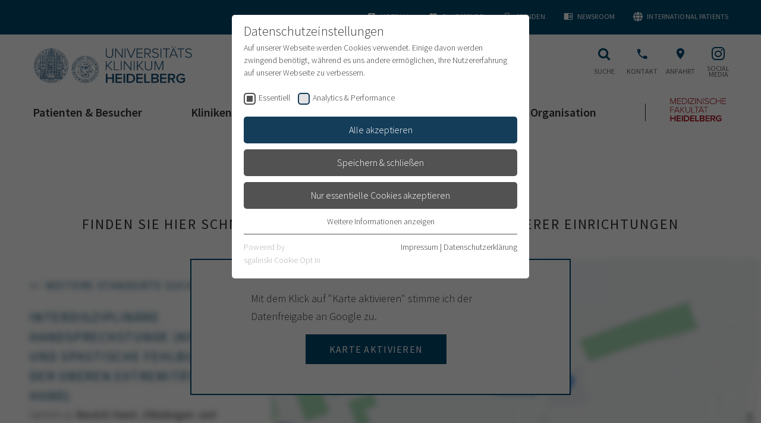

--- FILE ---
content_type: application/javascript
request_url: https://www.klinikum.uni-heidelberg.de/_assets/4242df3a19a41886a7166d95b4d63022/JavaScript/5.b5ee0367360c53d5ca5c.js
body_size: 11739
content:
(window.webpackJsonpmain=window.webpackJsonpmain||[]).push([[5],{308:function(t,e,n){"use strict";function r(t,e,n,r,o,i,a,s){var u,l="function"==typeof t?t.options:t;if(e&&(l.render=e,l.staticRenderFns=n,l._compiled=!0),r&&(l.functional=!0),i&&(l._scopeId="data-v-"+i),a?(u=function(t){(t=t||this.$vnode&&this.$vnode.ssrContext||this.parent&&this.parent.$vnode&&this.parent.$vnode.ssrContext)||"undefined"==typeof __VUE_SSR_CONTEXT__||(t=__VUE_SSR_CONTEXT__),o&&o.call(this,t),t&&t._registeredComponents&&t._registeredComponents.add(a)},l._ssrRegister=u):o&&(u=s?function(){o.call(this,this.$root.$options.shadowRoot)}:o),u)if(l.functional){l._injectStyles=u;var c=l.render;l.render=function(t,e){return u.call(e),c(t,e)}}else{var f=l.beforeCreate;l.beforeCreate=f?[].concat(f,u):[u]}return{exports:t,options:l}}n.d(e,"a",function(){return r})},320:function(t,e,n){t.exports=function(t){function e(r){if(n[r])return n[r].exports;var o=n[r]={exports:{},id:r,loaded:!1};return t[r].call(o.exports,o,o.exports,e),o.loaded=!0,o.exports}var n={};return e.m=t,e.c=n,e.p="/",e(0)}([function(t,e,n){"use strict";function r(t){return t&&t.__esModule?t:{default:t}}Object.defineProperty(e,"__esModule",{value:!0}),e.mixins=e.VueSelect=void 0;var o=n(83),i=r(o),a=n(42),s=r(a);e.default=i.default,e.VueSelect=i.default,e.mixins=s.default},function(t,e){var n=t.exports="undefined"!=typeof window&&window.Math==Math?window:"undefined"!=typeof self&&self.Math==Math?self:Function("return this")();"number"==typeof __g&&(__g=n)},function(t,e,n){t.exports=!n(9)(function(){return 7!=Object.defineProperty({},"a",{get:function(){return 7}}).a})},function(t,e){var n={}.hasOwnProperty;t.exports=function(t,e){return n.call(t,e)}},function(t,e,n){var r=n(11),o=n(33),i=n(25),a=Object.defineProperty;e.f=n(2)?Object.defineProperty:function(t,e,n){if(r(t),e=i(e,!0),r(n),o)try{return a(t,e,n)}catch(t){}if("get"in n||"set"in n)throw TypeError("Accessors not supported!");return"value"in n&&(t[e]=n.value),t}},function(t,e){var n=t.exports={version:"2.5.2"};"number"==typeof __e&&(__e=n)},function(t,e,n){var r=n(4),o=n(14);t.exports=n(2)?function(t,e,n){return r.f(t,e,o(1,n))}:function(t,e,n){return t[e]=n,t}},function(t,e,n){var r=n(59),o=n(16);t.exports=function(t){return r(o(t))}},function(t,e,n){var r=n(23)("wks"),o=n(15),i=n(1).Symbol,a="function"==typeof i,s=t.exports=function(t){return r[t]||(r[t]=a&&i[t]||(a?i:o)("Symbol."+t))};s.store=r},function(t,e){t.exports=function(t){try{return!!t()}catch(t){return!0}}},function(t,e){t.exports=function(t){return"object"==typeof t?null!==t:"function"==typeof t}},function(t,e,n){var r=n(10);t.exports=function(t){if(!r(t))throw TypeError(t+" is not an object!");return t}},function(t,e,n){var r=n(1),o=n(5),i=n(56),a=n(6),s="prototype",u=function(t,e,n){var l,c,f,p=t&u.F,d=t&u.G,h=t&u.S,b=t&u.P,v=t&u.B,g=t&u.W,y=d?o:o[e]||(o[e]={}),m=y[s],x=d?r:h?r[e]:(r[e]||{})[s];for(l in d&&(n=e),n)(c=!p&&x&&void 0!==x[l])&&l in y||(f=c?x[l]:n[l],y[l]=d&&"function"!=typeof x[l]?n[l]:v&&c?i(f,r):g&&x[l]==f?function(t){var e=function(e,n,r){if(this instanceof t){switch(arguments.length){case 0:return new t;case 1:return new t(e);case 2:return new t(e,n)}return new t(e,n,r)}return t.apply(this,arguments)};return e[s]=t[s],e}(f):b&&"function"==typeof f?i(Function.call,f):f,b&&((y.virtual||(y.virtual={}))[l]=f,t&u.R&&m&&!m[l]&&a(m,l,f)))};u.F=1,u.G=2,u.S=4,u.P=8,u.B=16,u.W=32,u.U=64,u.R=128,t.exports=u},function(t,e,n){var r=n(38),o=n(17);t.exports=Object.keys||function(t){return r(t,o)}},function(t,e){t.exports=function(t,e){return{enumerable:!(1&t),configurable:!(2&t),writable:!(4&t),value:e}}},function(t,e){var n=0,r=Math.random();t.exports=function(t){return"Symbol(".concat(void 0===t?"":t,")_",(++n+r).toString(36))}},function(t,e){t.exports=function(t){if(void 0==t)throw TypeError("Can't call method on  "+t);return t}},function(t,e){t.exports="constructor,hasOwnProperty,isPrototypeOf,propertyIsEnumerable,toLocaleString,toString,valueOf".split(",")},function(t,e){t.exports={}},function(t,e){t.exports=!0},function(t,e){e.f={}.propertyIsEnumerable},function(t,e,n){var r=n(4).f,o=n(3),i=n(8)("toStringTag");t.exports=function(t,e,n){t&&!o(t=n?t:t.prototype,i)&&r(t,i,{configurable:!0,value:e})}},function(t,e,n){var r=n(23)("keys"),o=n(15);t.exports=function(t){return r[t]||(r[t]=o(t))}},function(t,e,n){var r=n(1),o="__core-js_shared__",i=r[o]||(r[o]={});t.exports=function(t){return i[t]||(i[t]={})}},function(t,e){var n=Math.ceil,r=Math.floor;t.exports=function(t){return isNaN(t=+t)?0:(t>0?r:n)(t)}},function(t,e,n){var r=n(10);t.exports=function(t,e){if(!r(t))return t;var n,o;if(e&&"function"==typeof(n=t.toString)&&!r(o=n.call(t)))return o;if("function"==typeof(n=t.valueOf)&&!r(o=n.call(t)))return o;if(!e&&"function"==typeof(n=t.toString)&&!r(o=n.call(t)))return o;throw TypeError("Can't convert object to primitive value")}},function(t,e,n){var r=n(1),o=n(5),i=n(19),a=n(27),s=n(4).f;t.exports=function(t){var e=o.Symbol||(o.Symbol=i?{}:r.Symbol||{});"_"==t.charAt(0)||t in e||s(e,t,{value:a.f(t)})}},function(t,e,n){e.f=n(8)},function(t,e){"use strict";t.exports={props:{loading:{type:Boolean,default:!1},onSearch:{type:Function,default:function(t,e){}}},data:function(){return{mutableLoading:!1}},watch:{search:function(){this.search.length>0&&(this.onSearch(this.search,this.toggleLoading),this.$emit("search",this.search,this.toggleLoading))},loading:function(t){this.mutableLoading=t}},methods:{toggleLoading:function(){var t=arguments.length>0&&void 0!==arguments[0]?arguments[0]:null;return this.mutableLoading=null==t?!this.mutableLoading:t}}}},function(t,e){"use strict";t.exports={watch:{typeAheadPointer:function(){this.maybeAdjustScroll()}},methods:{maybeAdjustScroll:function(){var t=this.pixelsToPointerTop(),e=this.pixelsToPointerBottom();return t<=this.viewport().top?this.scrollTo(t):e>=this.viewport().bottom?this.scrollTo(this.viewport().top+this.pointerHeight()):void 0},pixelsToPointerTop:function(){var t=0;if(this.$refs.dropdownMenu)for(var e=0;e<this.typeAheadPointer;e++)t+=this.$refs.dropdownMenu.children[e].offsetHeight;return t},pixelsToPointerBottom:function(){return this.pixelsToPointerTop()+this.pointerHeight()},pointerHeight:function(){var t=!!this.$refs.dropdownMenu&&this.$refs.dropdownMenu.children[this.typeAheadPointer];return t?t.offsetHeight:0},viewport:function(){return{top:this.$refs.dropdownMenu?this.$refs.dropdownMenu.scrollTop:0,bottom:this.$refs.dropdownMenu?this.$refs.dropdownMenu.offsetHeight+this.$refs.dropdownMenu.scrollTop:0}},scrollTo:function(t){return this.$refs.dropdownMenu?this.$refs.dropdownMenu.scrollTop=t:null}}}},function(t,e){"use strict";t.exports={data:function(){return{typeAheadPointer:-1}},watch:{filteredOptions:function(){this.typeAheadPointer=0}},methods:{typeAheadUp:function(){this.typeAheadPointer>0&&(this.typeAheadPointer--,this.maybeAdjustScroll&&this.maybeAdjustScroll())},typeAheadDown:function(){this.typeAheadPointer<this.filteredOptions.length-1&&(this.typeAheadPointer++,this.maybeAdjustScroll&&this.maybeAdjustScroll())},typeAheadSelect:function(){this.filteredOptions[this.typeAheadPointer]?this.select(this.filteredOptions[this.typeAheadPointer]):this.taggable&&this.search.length&&this.select(this.search),this.clearSearchOnSelect&&(this.search="")}}}},function(t,e){var n={}.toString;t.exports=function(t){return n.call(t).slice(8,-1)}},function(t,e,n){var r=n(10),o=n(1).document,i=r(o)&&r(o.createElement);t.exports=function(t){return i?o.createElement(t):{}}},function(t,e,n){t.exports=!n(2)&&!n(9)(function(){return 7!=Object.defineProperty(n(32)("div"),"a",{get:function(){return 7}}).a})},function(t,e,n){"use strict";var r=n(19),o=n(12),i=n(39),a=n(6),s=n(3),u=n(18),l=n(61),c=n(21),f=n(67),p=n(8)("iterator"),d=!([].keys&&"next"in[].keys()),h="keys",b="values",v=function(){return this};t.exports=function(t,e,n,g,y,m,x){l(n,e,g);var w,S,O,_=function(t){if(!d&&t in P)return P[t];switch(t){case h:case b:return function(){return new n(this,t)}}return function(){return new n(this,t)}},k=e+" Iterator",j=y==b,C=!1,P=t.prototype,A=P[p]||P["@@iterator"]||y&&P[y],M=A||_(y),T=y?j?_("entries"):M:void 0,L="Array"==e&&P.entries||A;if(L&&(O=f(L.call(new t)))!==Object.prototype&&O.next&&(c(O,k,!0),r||s(O,p)||a(O,p,v)),j&&A&&A.name!==b&&(C=!0,M=function(){return A.call(this)}),r&&!x||!d&&!C&&P[p]||a(P,p,M),u[e]=M,u[k]=v,y)if(w={values:j?M:_(b),keys:m?M:_(h),entries:T},x)for(S in w)S in P||i(P,S,w[S]);else o(o.P+o.F*(d||C),e,w);return w}},function(t,e,n){var r=n(11),o=n(64),i=n(17),a=n(22)("IE_PROTO"),s=function(){},u="prototype",l=function(){var t,e=n(32)("iframe"),r=i.length;for(e.style.display="none",n(58).appendChild(e),e.src="javascript:",(t=e.contentWindow.document).open(),t.write("<script>document.F=Object<\/script>"),t.close(),l=t.F;r--;)delete l[u][i[r]];return l()};t.exports=Object.create||function(t,e){var n;return null!==t?(s[u]=r(t),n=new s,s[u]=null,n[a]=t):n=l(),void 0===e?n:o(n,e)}},function(t,e,n){var r=n(38),o=n(17).concat("length","prototype");e.f=Object.getOwnPropertyNames||function(t){return r(t,o)}},function(t,e){e.f=Object.getOwnPropertySymbols},function(t,e,n){var r=n(3),o=n(7),i=n(55)(!1),a=n(22)("IE_PROTO");t.exports=function(t,e){var n,s=o(t),u=0,l=[];for(n in s)n!=a&&r(s,n)&&l.push(n);for(;e.length>u;)r(s,n=e[u++])&&(~i(l,n)||l.push(n));return l}},function(t,e,n){t.exports=n(6)},function(t,e,n){var r=n(16);t.exports=function(t){return Object(r(t))}},function(t,e,n){"use strict";function r(t){return t&&t.__esModule?t:{default:t}}Object.defineProperty(e,"__esModule",{value:!0});var o=n(44),i=r(o),a=n(47),s=r(a),u=n(48),l=r(u),c=n(29),f=r(c),p=n(30),d=r(p),h=n(28),b=r(h);e.default={mixins:[f.default,d.default,b.default],props:{value:{default:null},options:{type:Array,default:function(){return[]}},disabled:{type:Boolean,default:!1},maxHeight:{type:String,default:"400px"},searchable:{type:Boolean,default:!0},multiple:{type:Boolean,default:!1},placeholder:{type:String,default:""},transition:{type:String,default:"fade"},clearSearchOnSelect:{type:Boolean,default:!0},closeOnSelect:{type:Boolean,default:!0},label:{type:String,default:"label"},getOptionLabel:{type:Function,default:function(t){return"object"===(void 0===t?"undefined":(0,l.default)(t))&&this.label&&t[this.label]?t[this.label]:t}},onChange:{type:Function,default:function(t){this.$emit("input",t)}},taggable:{type:Boolean,default:!1},tabindex:{type:Number,default:null},pushTags:{type:Boolean,default:!1},filterable:{type:Boolean,default:!0},createOption:{type:Function,default:function(t){return"object"===(0,l.default)(this.mutableOptions[0])&&(t=(0,s.default)({},this.label,t)),this.$emit("option:created",t),t}},resetOnOptionsChange:{type:Boolean,default:!1},noDrop:{type:Boolean,default:!1},inputId:{type:String},dir:{type:String,default:"auto"}},data:function(){return{search:"",open:!1,mutableValue:null,mutableOptions:[]}},watch:{value:function(t){this.mutableValue=t},mutableValue:function(t,e){this.multiple?this.onChange&&this.onChange(t):this.onChange&&t!==e&&this.onChange(t)},options:function(t){this.mutableOptions=t},mutableOptions:function(){!this.taggable&&this.resetOnOptionsChange&&(this.mutableValue=this.multiple?[]:null)},multiple:function(t){this.mutableValue=t?[]:null}},created:function(){this.mutableValue=this.value,this.mutableOptions=this.options.slice(0),this.mutableLoading=this.loading,this.$on("option:created",this.maybePushTag)},methods:{select:function(t){this.isOptionSelected(t)?this.deselect(t):(this.taggable&&!this.optionExists(t)&&(t=this.createOption(t)),this.multiple&&!this.mutableValue?this.mutableValue=[t]:this.multiple?this.mutableValue.push(t):this.mutableValue=t),this.onAfterSelect(t)},deselect:function(t){var e=this;if(this.multiple){var n=-1;this.mutableValue.forEach(function(r){(r===t||"object"===(void 0===r?"undefined":(0,l.default)(r))&&r[e.label]===t[e.label])&&(n=r)});var r=this.mutableValue.indexOf(n);this.mutableValue.splice(r,1)}else this.mutableValue=null},clearSelection:function(){this.mutableValue=this.multiple?[]:null},onAfterSelect:function(t){this.closeOnSelect&&(this.open=!this.open,this.$refs.search.blur()),this.clearSearchOnSelect&&(this.search="")},toggleDropdown:function(t){t.target!==this.$refs.openIndicator&&t.target!==this.$refs.search&&t.target!==this.$refs.toggle&&t.target!==this.$el||(this.open?this.$refs.search.blur():this.disabled||(this.open=!0,this.$refs.search.focus()))},isOptionSelected:function(t){var e=this;if(this.multiple&&this.mutableValue){var n=!1;return this.mutableValue.forEach(function(r){"object"===(void 0===r?"undefined":(0,l.default)(r))&&r[e.label]===t[e.label]?n=!0:"object"===(void 0===r?"undefined":(0,l.default)(r))&&r[e.label]===t?n=!0:r===t&&(n=!0)}),n}return this.mutableValue===t},onEscape:function(){this.search.length?this.search="":this.$refs.search.blur()},onSearchBlur:function(){this.clearSearchOnBlur&&(this.search=""),this.open=!1,this.$emit("search:blur")},onSearchFocus:function(){this.open=!0,this.$emit("search:focus")},maybeDeleteValue:function(){if(!this.$refs.search.value.length&&this.mutableValue)return this.multiple?this.mutableValue.pop():this.mutableValue=null},optionExists:function(t){var e=this,n=!1;return this.mutableOptions.forEach(function(r){"object"===(void 0===r?"undefined":(0,l.default)(r))&&r[e.label]===t?n=!0:r===t&&(n=!0)}),n},maybePushTag:function(t){this.pushTags&&this.mutableOptions.push(t)}},computed:{dropdownClasses:function(){return{open:this.dropdownOpen,single:!this.multiple,searching:this.searching,searchable:this.searchable,unsearchable:!this.searchable,loading:this.mutableLoading,rtl:"rtl"===this.dir,disabled:this.disabled}},clearSearchOnBlur:function(){return this.clearSearchOnSelect&&!this.multiple},searching:function(){return!!this.search},dropdownOpen:function(){return!this.noDrop&&this.open&&!this.mutableLoading},searchPlaceholder:function(){if(this.isValueEmpty&&this.placeholder)return this.placeholder},filteredOptions:function(){var t=this;if(!this.filterable&&!this.taggable)return this.mutableOptions.slice();var e=this.mutableOptions.filter(function(e){return"object"===(void 0===e?"undefined":(0,l.default)(e))&&e.hasOwnProperty(t.label)?e[t.label].toLowerCase().indexOf(t.search.toLowerCase())>-1:"object"!==(void 0===e?"undefined":(0,l.default)(e))||e.hasOwnProperty(t.label)?e.toLowerCase().indexOf(t.search.toLowerCase())>-1:console.warn('[vue-select warn]: Label key "option.'+t.label+'" does not exist in options object.\nhttp://sagalbot.github.io/vue-select/#ex-labels')});return this.taggable&&this.search.length&&!this.optionExists(this.search)&&e.unshift(this.search),e},isValueEmpty:function(){return!this.mutableValue||("object"===(0,l.default)(this.mutableValue)?!(0,i.default)(this.mutableValue).length:!this.mutableValue.length)},valueAsArray:function(){return this.multiple?this.mutableValue:this.mutableValue?[this.mutableValue]:[]},showClearButton:function(){return!this.multiple&&!this.open&&null!=this.mutableValue}}}},function(t,e,n){"use strict";function r(t){return t&&t.__esModule?t:{default:t}}Object.defineProperty(e,"__esModule",{value:!0});var o=n(28),i=r(o),a=n(30),s=r(a),u=n(29),l=r(u);e.default={ajax:i.default,pointer:s.default,pointerScroll:l.default}},function(t,e,n){t.exports={default:n(49),__esModule:!0}},function(t,e,n){t.exports={default:n(50),__esModule:!0}},function(t,e,n){t.exports={default:n(51),__esModule:!0}},function(t,e,n){t.exports={default:n(52),__esModule:!0}},function(t,e,n){"use strict";e.__esModule=!0;var r=n(43),o=function(t){return t&&t.__esModule?t:{default:t}}(r);e.default=function(t,e,n){return e in t?(0,o.default)(t,e,{value:n,enumerable:!0,configurable:!0,writable:!0}):t[e]=n,t}},function(t,e,n){"use strict";function r(t){return t&&t.__esModule?t:{default:t}}e.__esModule=!0;var o=n(46),i=r(o),a=n(45),s=r(a),u="function"==typeof s.default&&"symbol"==typeof i.default?function(t){return typeof t}:function(t){return t&&"function"==typeof s.default&&t.constructor===s.default&&t!==s.default.prototype?"symbol":typeof t};e.default="function"==typeof s.default&&"symbol"===u(i.default)?function(t){return void 0===t?"undefined":u(t)}:function(t){return t&&"function"==typeof s.default&&t.constructor===s.default&&t!==s.default.prototype?"symbol":void 0===t?"undefined":u(t)}},function(t,e,n){n(73);var r=n(5).Object;t.exports=function(t,e,n){return r.defineProperty(t,e,n)}},function(t,e,n){n(74),t.exports=n(5).Object.keys},function(t,e,n){n(77),n(75),n(78),n(79),t.exports=n(5).Symbol},function(t,e,n){n(76),n(80),t.exports=n(27).f("iterator")},function(t,e){t.exports=function(t){if("function"!=typeof t)throw TypeError(t+" is not a function!");return t}},function(t,e){t.exports=function(){}},function(t,e,n){var r=n(7),o=n(71),i=n(70);t.exports=function(t){return function(e,n,a){var s,u=r(e),l=o(u.length),c=i(a,l);if(t&&n!=n){for(;l>c;)if((s=u[c++])!=s)return!0}else for(;l>c;c++)if((t||c in u)&&u[c]===n)return t||c||0;return!t&&-1}}},function(t,e,n){var r=n(53);t.exports=function(t,e,n){if(r(t),void 0===e)return t;switch(n){case 1:return function(n){return t.call(e,n)};case 2:return function(n,r){return t.call(e,n,r)};case 3:return function(n,r,o){return t.call(e,n,r,o)}}return function(){return t.apply(e,arguments)}}},function(t,e,n){var r=n(13),o=n(37),i=n(20);t.exports=function(t){var e=r(t),n=o.f;if(n)for(var a,s=n(t),u=i.f,l=0;s.length>l;)u.call(t,a=s[l++])&&e.push(a);return e}},function(t,e,n){var r=n(1).document;t.exports=r&&r.documentElement},function(t,e,n){var r=n(31);t.exports=Object("z").propertyIsEnumerable(0)?Object:function(t){return"String"==r(t)?t.split(""):Object(t)}},function(t,e,n){var r=n(31);t.exports=Array.isArray||function(t){return"Array"==r(t)}},function(t,e,n){"use strict";var r=n(35),o=n(14),i=n(21),a={};n(6)(a,n(8)("iterator"),function(){return this}),t.exports=function(t,e,n){t.prototype=r(a,{next:o(1,n)}),i(t,e+" Iterator")}},function(t,e){t.exports=function(t,e){return{value:e,done:!!t}}},function(t,e,n){var r=n(15)("meta"),o=n(10),i=n(3),a=n(4).f,s=0,u=Object.isExtensible||function(){return!0},l=!n(9)(function(){return u(Object.preventExtensions({}))}),c=function(t){a(t,r,{value:{i:"O"+ ++s,w:{}}})},f=t.exports={KEY:r,NEED:!1,fastKey:function(t,e){if(!o(t))return"symbol"==typeof t?t:("string"==typeof t?"S":"P")+t;if(!i(t,r)){if(!u(t))return"F";if(!e)return"E";c(t)}return t[r].i},getWeak:function(t,e){if(!i(t,r)){if(!u(t))return!0;if(!e)return!1;c(t)}return t[r].w},onFreeze:function(t){return l&&f.NEED&&u(t)&&!i(t,r)&&c(t),t}}},function(t,e,n){var r=n(4),o=n(11),i=n(13);t.exports=n(2)?Object.defineProperties:function(t,e){o(t);for(var n,a=i(e),s=a.length,u=0;s>u;)r.f(t,n=a[u++],e[n]);return t}},function(t,e,n){var r=n(20),o=n(14),i=n(7),a=n(25),s=n(3),u=n(33),l=Object.getOwnPropertyDescriptor;e.f=n(2)?l:function(t,e){if(t=i(t),e=a(e,!0),u)try{return l(t,e)}catch(t){}if(s(t,e))return o(!r.f.call(t,e),t[e])}},function(t,e,n){var r=n(7),o=n(36).f,i={}.toString,a="object"==typeof window&&window&&Object.getOwnPropertyNames?Object.getOwnPropertyNames(window):[];t.exports.f=function(t){return a&&"[object Window]"==i.call(t)?function(t){try{return o(t)}catch(t){return a.slice()}}(t):o(r(t))}},function(t,e,n){var r=n(3),o=n(40),i=n(22)("IE_PROTO"),a=Object.prototype;t.exports=Object.getPrototypeOf||function(t){return t=o(t),r(t,i)?t[i]:"function"==typeof t.constructor&&t instanceof t.constructor?t.constructor.prototype:t instanceof Object?a:null}},function(t,e,n){var r=n(12),o=n(5),i=n(9);t.exports=function(t,e){var n=(o.Object||{})[t]||Object[t],a={};a[t]=e(n),r(r.S+r.F*i(function(){n(1)}),"Object",a)}},function(t,e,n){var r=n(24),o=n(16);t.exports=function(t){return function(e,n){var i,a,s=String(o(e)),u=r(n),l=s.length;return u<0||u>=l?t?"":void 0:(i=s.charCodeAt(u))<55296||i>56319||u+1===l||(a=s.charCodeAt(u+1))<56320||a>57343?t?s.charAt(u):i:t?s.slice(u,u+2):a-56320+(i-55296<<10)+65536}}},function(t,e,n){var r=n(24),o=Math.max,i=Math.min;t.exports=function(t,e){return(t=r(t))<0?o(t+e,0):i(t,e)}},function(t,e,n){var r=n(24),o=Math.min;t.exports=function(t){return t>0?o(r(t),9007199254740991):0}},function(t,e,n){"use strict";var r=n(54),o=n(62),i=n(18),a=n(7);t.exports=n(34)(Array,"Array",function(t,e){this._t=a(t),this._i=0,this._k=e},function(){var t=this._t,e=this._k,n=this._i++;return!t||n>=t.length?(this._t=void 0,o(1)):o(0,"keys"==e?n:"values"==e?t[n]:[n,t[n]])},"values"),i.Arguments=i.Array,r("keys"),r("values"),r("entries")},function(t,e,n){var r=n(12);r(r.S+r.F*!n(2),"Object",{defineProperty:n(4).f})},function(t,e,n){var r=n(40),o=n(13);n(68)("keys",function(){return function(t){return o(r(t))}})},function(t,e){},function(t,e,n){"use strict";var r=n(69)(!0);n(34)(String,"String",function(t){this._t=String(t),this._i=0},function(){var t,e=this._t,n=this._i;return n>=e.length?{value:void 0,done:!0}:(t=r(e,n),this._i+=t.length,{value:t,done:!1})})},function(t,e,n){"use strict";var r=n(1),o=n(3),i=n(2),a=n(12),s=n(39),u=n(63).KEY,l=n(9),c=n(23),f=n(21),p=n(15),d=n(8),h=n(27),b=n(26),v=n(57),g=n(60),y=n(11),m=n(10),x=n(7),w=n(25),S=n(14),O=n(35),_=n(66),k=n(65),j=n(4),C=n(13),P=k.f,A=j.f,M=_.f,T=r.Symbol,L=r.JSON,E=L&&L.stringify,V="prototype",$=d("_hidden"),B=d("toPrimitive"),F={}.propertyIsEnumerable,N=c("symbol-registry"),D=c("symbols"),I=c("op-symbols"),R=Object[V],z="function"==typeof T,H=r.QObject,G=!H||!H[V]||!H[V].findChild,U=i&&l(function(){return 7!=O(A({},"a",{get:function(){return A(this,"a",{value:7}).a}})).a})?function(t,e,n){var r=P(R,e);r&&delete R[e],A(t,e,n),r&&t!==R&&A(R,e,r)}:A,J=function(t){var e=D[t]=O(T[V]);return e._k=t,e},W=z&&"symbol"==typeof T.iterator?function(t){return"symbol"==typeof t}:function(t){return t instanceof T},K=function(t,e,n){return t===R&&K(I,e,n),y(t),e=w(e,!0),y(n),o(D,e)?(n.enumerable?(o(t,$)&&t[$][e]&&(t[$][e]=!1),n=O(n,{enumerable:S(0,!1)})):(o(t,$)||A(t,$,S(1,{})),t[$][e]=!0),U(t,e,n)):A(t,e,n)},X=function(t,e){y(t);for(var n,r=v(e=x(e)),o=0,i=r.length;i>o;)K(t,n=r[o++],e[n]);return t},Y=function(t){var e=F.call(this,t=w(t,!0));return!(this===R&&o(D,t)&&!o(I,t))&&(!(e||!o(this,t)||!o(D,t)||o(this,$)&&this[$][t])||e)},q=function(t,e){if(t=x(t),e=w(e,!0),t!==R||!o(D,e)||o(I,e)){var n=P(t,e);return!n||!o(D,e)||o(t,$)&&t[$][e]||(n.enumerable=!0),n}},Q=function(t){for(var e,n=M(x(t)),r=[],i=0;n.length>i;)o(D,e=n[i++])||e==$||e==u||r.push(e);return r},Z=function(t){for(var e,n=t===R,r=M(n?I:x(t)),i=[],a=0;r.length>a;)!o(D,e=r[a++])||n&&!o(R,e)||i.push(D[e]);return i};z||(s((T=function(){if(this instanceof T)throw TypeError("Symbol is not a constructor!");var t=p(arguments.length>0?arguments[0]:void 0),e=function(n){this===R&&e.call(I,n),o(this,$)&&o(this[$],t)&&(this[$][t]=!1),U(this,t,S(1,n))};return i&&G&&U(R,t,{configurable:!0,set:e}),J(t)})[V],"toString",function(){return this._k}),k.f=q,j.f=K,n(36).f=_.f=Q,n(20).f=Y,n(37).f=Z,i&&!n(19)&&s(R,"propertyIsEnumerable",Y,!0),h.f=function(t){return J(d(t))}),a(a.G+a.W+a.F*!z,{Symbol:T});for(var tt="hasInstance,isConcatSpreadable,iterator,match,replace,search,species,split,toPrimitive,toStringTag,unscopables".split(","),et=0;tt.length>et;)d(tt[et++]);for(var nt=C(d.store),rt=0;nt.length>rt;)b(nt[rt++]);a(a.S+a.F*!z,"Symbol",{for:function(t){return o(N,t+="")?N[t]:N[t]=T(t)},keyFor:function(t){if(!W(t))throw TypeError(t+" is not a symbol!");for(var e in N)if(N[e]===t)return e},useSetter:function(){G=!0},useSimple:function(){G=!1}}),a(a.S+a.F*!z,"Object",{create:function(t,e){return void 0===e?O(t):X(O(t),e)},defineProperty:K,defineProperties:X,getOwnPropertyDescriptor:q,getOwnPropertyNames:Q,getOwnPropertySymbols:Z}),L&&a(a.S+a.F*(!z||l(function(){var t=T();return"[null]"!=E([t])||"{}"!=E({a:t})||"{}"!=E(Object(t))})),"JSON",{stringify:function(t){for(var e,n,r=[t],o=1;arguments.length>o;)r.push(arguments[o++]);if(n=e=r[1],(m(e)||void 0!==t)&&!W(t))return g(e)||(e=function(t,e){if(n&&(e=n.call(this,t,e)),!W(e))return e}),r[1]=e,E.apply(L,r)}}),T[V][B]||n(6)(T[V],B,T[V].valueOf),f(T,"Symbol"),f(Math,"Math",!0),f(r.JSON,"JSON",!0)},function(t,e,n){n(26)("asyncIterator")},function(t,e,n){n(26)("observable")},function(t,e,n){n(72);for(var r=n(1),o=n(6),i=n(18),a=n(8)("toStringTag"),s="CSSRuleList,CSSStyleDeclaration,CSSValueList,ClientRectList,DOMRectList,DOMStringList,DOMTokenList,DataTransferItemList,FileList,HTMLAllCollection,HTMLCollection,HTMLFormElement,HTMLSelectElement,MediaList,MimeTypeArray,NamedNodeMap,NodeList,PaintRequestList,Plugin,PluginArray,SVGLengthList,SVGNumberList,SVGPathSegList,SVGPointList,SVGStringList,SVGTransformList,SourceBufferList,StyleSheetList,TextTrackCueList,TextTrackList,TouchList".split(","),u=0;u<s.length;u++){var l=s[u],c=r[l],f=c&&c.prototype;f&&!f[a]&&o(f,a,l),i[l]=i.Array}},function(t,e,n){(t.exports=n(82)()).push([t.id,'.v-select{position:relative;font-family:sans-serif}.v-select,.v-select *{box-sizing:border-box}.v-select.rtl .open-indicator{left:10px;right:auto}.v-select.rtl .selected-tag{float:right;margin-right:3px;margin-left:1px}.v-select.rtl .dropdown-menu{text-align:right}.v-select.rtl .dropdown-toggle .clear{left:30px;right:auto}.v-select .open-indicator{position:absolute;bottom:6px;right:10px;cursor:pointer;pointer-events:all;opacity:1;height:20px}.v-select .open-indicator,.v-select .open-indicator:before{display:inline-block;transition:all .15s cubic-bezier(1,-.115,.975,.855);transition-timing-function:cubic-bezier(1,-.115,.975,.855);width:10px}.v-select .open-indicator:before{border-color:rgba(60,60,60,.5);border-style:solid;border-width:3px 3px 0 0;content:"";height:10px;vertical-align:top;transform:rotate(133deg);box-sizing:inherit}.v-select.open .open-indicator:before{transform:rotate(315deg)}.v-select.loading .open-indicator{opacity:0}.v-select.open .open-indicator{bottom:1px}.v-select .dropdown-toggle{-webkit-appearance:none;-moz-appearance:none;appearance:none;display:block;padding:0;background:none;border:1px solid rgba(60,60,60,.26);border-radius:4px;white-space:normal}.v-select .dropdown-toggle:after{visibility:hidden;display:block;font-size:0;content:" ";clear:both;height:0}.v-select .dropdown-toggle .clear{position:absolute;bottom:9px;right:30px;font-size:23px;font-weight:700;line-height:1;color:rgba(60,60,60,.5);padding:0;border:0;background-color:transparent;cursor:pointer}.v-select.searchable .dropdown-toggle{cursor:text}.v-select.unsearchable .dropdown-toggle{cursor:pointer}.v-select.open .dropdown-toggle{border-bottom-color:transparent;border-bottom-left-radius:0;border-bottom-right-radius:0}.v-select .dropdown-menu{display:block;position:absolute;top:100%;left:0;z-index:1000;min-width:160px;padding:5px 0;margin:0;width:100%;overflow-y:scroll;border:1px solid rgba(0,0,0,.26);box-shadow:0 3px 6px 0 rgba(0,0,0,.15);border-top:none;border-radius:0 0 4px 4px;text-align:left;list-style:none;background:#fff}.v-select .no-options{text-align:center}.v-select .selected-tag{color:#333;background-color:#f0f0f0;border:1px solid #ccc;border-radius:4px;height:26px;margin:4px 1px 0 3px;padding:1px .25em;float:left;line-height:24px}.v-select.single .selected-tag{background-color:transparent;border-color:transparent}.v-select.single.open .selected-tag{position:absolute;opacity:.5}.v-select.single.loading .selected-tag,.v-select.single.open.searching .selected-tag{display:none}.v-select .selected-tag .close{float:none;margin-right:0;font-size:20px;appearance:none;padding:0;cursor:pointer;background:0 0;border:0;font-weight:700;line-height:1;color:#000;text-shadow:0 1px 0 #fff;filter:alpha(opacity=20);opacity:.2}.v-select.single.searching:not(.open):not(.loading) input[type=search]{opacity:.2}.v-select input[type=search]::-webkit-search-cancel-button,.v-select input[type=search]::-webkit-search-decoration,.v-select input[type=search]::-webkit-search-results-button,.v-select input[type=search]::-webkit-search-results-decoration{display:none}.v-select input[type=search]::-ms-clear{display:none}.v-select input[type=search],.v-select input[type=search]:focus{appearance:none;-webkit-appearance:none;-moz-appearance:none;line-height:1.42857143;font-size:1em;height:34px;display:inline-block;border:none;outline:none;margin:0;padding:0 .5em;width:10em;max-width:100%;background:none;position:relative;box-shadow:none}.v-select.unsearchable input[type=search]{opacity:0}.v-select.unsearchable input[type=search]:hover{cursor:pointer}.v-select li{line-height:1.42857143}.v-select li>a{display:block;padding:3px 20px;clear:both;color:#333;white-space:nowrap}.v-select li:hover{cursor:pointer}.v-select .dropdown-menu .active>a{color:#333;background:rgba(50,50,50,.1)}.v-select .dropdown-menu>.highlight>a{background:#5897fb;color:#fff}.v-select .highlight:not(:last-child){margin-bottom:0}.v-select .spinner{opacity:0;position:absolute;top:5px;right:10px;font-size:5px;text-indent:-9999em;overflow:hidden;border-top:.9em solid hsla(0,0%,39%,.1);border-right:.9em solid hsla(0,0%,39%,.1);border-bottom:.9em solid hsla(0,0%,39%,.1);border-left:.9em solid rgba(60,60,60,.45);transform:translateZ(0);animation:vSelectSpinner 1.1s infinite linear;transition:opacity .1s}.v-select .spinner,.v-select .spinner:after{border-radius:50%;width:5em;height:5em}.v-select.disabled .dropdown-toggle,.v-select.disabled .dropdown-toggle .clear,.v-select.disabled .dropdown-toggle input,.v-select.disabled .open-indicator,.v-select.disabled .selected-tag .close{cursor:not-allowed;background-color:#f8f8f8}.v-select.loading .spinner{opacity:1}@-webkit-keyframes vSelectSpinner{0%{transform:rotate(0deg)}to{transform:rotate(1turn)}}@keyframes vSelectSpinner{0%{transform:rotate(0deg)}to{transform:rotate(1turn)}}.fade-enter-active,.fade-leave-active{transition:opacity .15s cubic-bezier(1,.5,.8,1)}.fade-enter,.fade-leave-to{opacity:0}',""])},function(t,e){t.exports=function(){var t=[];return t.toString=function(){for(var t=[],e=0;e<this.length;e++){var n=this[e];n[2]?t.push("@media "+n[2]+"{"+n[1]+"}"):t.push(n[1])}return t.join("")},t.i=function(e,n){"string"==typeof e&&(e=[[null,e,""]]);for(var r={},o=0;o<this.length;o++){var i=this[o][0];"number"==typeof i&&(r[i]=!0)}for(o=0;o<e.length;o++){var a=e[o];"number"==typeof a[0]&&r[a[0]]||(n&&!a[2]?a[2]=n:n&&(a[2]="("+a[2]+") and ("+n+")"),t.push(a))}},t}},function(t,e,n){n(87);var r=n(84)(n(41),n(85),null,null);t.exports=r.exports},function(t,e){t.exports=function(t,e,n,r){var o,i=t=t||{},a=typeof t.default;"object"!==a&&"function"!==a||(o=t,i=t.default);var s="function"==typeof i?i.options:i;if(e&&(s.render=e.render,s.staticRenderFns=e.staticRenderFns),n&&(s._scopeId=n),r){var u=s.computed||(s.computed={});Object.keys(r).forEach(function(t){var e=r[t];u[t]=function(){return e}})}return{esModule:o,exports:i,options:s}}},function(t,e){t.exports={render:function(){var t=this,e=t.$createElement,n=t._self._c||e;return n("div",{staticClass:"dropdown v-select",class:t.dropdownClasses,attrs:{dir:t.dir}},[n("div",{ref:"toggle",class:["dropdown-toggle","clearfix"],on:{mousedown:function(e){e.preventDefault(),t.toggleDropdown(e)}}},[t._l(t.valueAsArray,function(e){return n("span",{key:e.index,staticClass:"selected-tag"},[t._t("selected-option",[t._v("\n        "+t._s(t.getOptionLabel(e))+"\n      ")],null,e),t._v(" "),t.multiple?n("button",{staticClass:"close",attrs:{disabled:t.disabled,type:"button","aria-label":"Remove option"},on:{click:function(n){t.deselect(e)}}},[n("span",{attrs:{"aria-hidden":"true"}},[t._v("×")])]):t._e()],2)}),t._v(" "),n("input",{directives:[{name:"model",rawName:"v-model",value:t.search,expression:"search"}],ref:"search",staticClass:"form-control",style:{width:t.isValueEmpty?"100%":"auto"},attrs:{type:"search",autocomplete:"false",disabled:t.disabled,placeholder:t.searchPlaceholder,tabindex:t.tabindex,readonly:!t.searchable,id:t.inputId,"aria-label":"Search for option"},domProps:{value:t.search},on:{keydown:[function(e){return"button"in e||!t._k(e.keyCode,"delete",[8,46],e.key)?void t.maybeDeleteValue(e):null},function(e){return"button"in e||!t._k(e.keyCode,"up",38,e.key)?(e.preventDefault(),void t.typeAheadUp(e)):null},function(e){return"button"in e||!t._k(e.keyCode,"down",40,e.key)?(e.preventDefault(),void t.typeAheadDown(e)):null},function(e){return"button"in e||!t._k(e.keyCode,"enter",13,e.key)?(e.preventDefault(),void t.typeAheadSelect(e)):null}],keyup:function(e){return"button"in e||!t._k(e.keyCode,"esc",27,e.key)?void t.onEscape(e):null},blur:t.onSearchBlur,focus:t.onSearchFocus,input:function(e){e.target.composing||(t.search=e.target.value)}}}),t._v(" "),n("button",{directives:[{name:"show",rawName:"v-show",value:t.showClearButton,expression:"showClearButton"}],staticClass:"clear",attrs:{disabled:t.disabled,type:"button",title:"Clear selection"},on:{click:t.clearSelection}},[n("span",{attrs:{"aria-hidden":"true"}},[t._v("×")])]),t._v(" "),t.noDrop?t._e():n("i",{ref:"openIndicator",staticClass:"open-indicator",attrs:{role:"presentation"}}),t._v(" "),t._t("spinner",[n("div",{directives:[{name:"show",rawName:"v-show",value:t.mutableLoading,expression:"mutableLoading"}],staticClass:"spinner"},[t._v("Loading...")])])],2),t._v(" "),n("transition",{attrs:{name:t.transition}},[t.dropdownOpen?n("ul",{ref:"dropdownMenu",staticClass:"dropdown-menu",style:{"max-height":t.maxHeight}},[t._l(t.filteredOptions,function(e,r){return n("li",{key:r,class:{active:t.isOptionSelected(e),highlight:r===t.typeAheadPointer},on:{mouseover:function(e){t.typeAheadPointer=r}}},[n("a",{on:{mousedown:function(n){n.preventDefault(),t.select(e)}}},[t._t("option",[t._v("\n          "+t._s(t.getOptionLabel(e))+"\n        ")],null,e)],2)])}),t._v(" "),t.filteredOptions.length?t._e():n("li",{staticClass:"no-options"},[t._t("no-options",[t._v("Sorry, no matching options.")])],2)],2):t._e()])],1)},staticRenderFns:[]}},function(t,e,n){function r(t,e){for(var n=0;n<t.length;n++){var r=t[n],o=u[r.id];if(o){o.refs++;for(var i=0;i<o.parts.length;i++)o.parts[i](r.parts[i]);for(;i<r.parts.length;i++)o.parts.push(a(r.parts[i],e))}else{for(var s=[],i=0;i<r.parts.length;i++)s.push(a(r.parts[i],e));u[r.id]={id:r.id,refs:1,parts:s}}}}function o(t){for(var e=[],n={},r=0;r<t.length;r++){var o=t[r],i=o[0],a=o[1],s=o[2],u=o[3],l={css:a,media:s,sourceMap:u};n[i]?n[i].parts.push(l):e.push(n[i]={id:i,parts:[l]})}return e}function i(t){var e=document.createElement("style");return e.type="text/css",function(t,e){var n=f(),r=h[h.length-1];if("top"===t.insertAt)r?r.nextSibling?n.insertBefore(e,r.nextSibling):n.appendChild(e):n.insertBefore(e,n.firstChild),h.push(e);else{if("bottom"!==t.insertAt)throw new Error("Invalid value for parameter 'insertAt'. Must be 'top' or 'bottom'.");n.appendChild(e)}}(t,e),e}function a(t,e){var n,r,o;if(e.singleton){var a=d++;n=p||(p=i(e)),r=s.bind(null,n,a,!1),o=s.bind(null,n,a,!0)}else n=i(e),r=function(t,e){var n=e.css,r=e.media,o=e.sourceMap;if(r&&t.setAttribute("media",r),o&&(n+="\n/*# sourceURL="+o.sources[0]+" */",n+="\n/*# sourceMappingURL=data:application/json;base64,"+btoa(unescape(encodeURIComponent(JSON.stringify(o))))+" */"),t.styleSheet)t.styleSheet.cssText=n;else{for(;t.firstChild;)t.removeChild(t.firstChild);t.appendChild(document.createTextNode(n))}}.bind(null,n),o=function(){!function(t){t.parentNode.removeChild(t);var e=h.indexOf(t);e>=0&&h.splice(e,1)}(n)};return r(t),function(e){if(e){if(e.css===t.css&&e.media===t.media&&e.sourceMap===t.sourceMap)return;r(t=e)}else o()}}function s(t,e,n,r){var o=n?"":r.css;if(t.styleSheet)t.styleSheet.cssText=b(e,o);else{var i=document.createTextNode(o),a=t.childNodes;a[e]&&t.removeChild(a[e]),a.length?t.insertBefore(i,a[e]):t.appendChild(i)}}var u={},l=function(t){var e;return function(){return void 0===e&&(e=t.apply(this,arguments)),e}},c=l(function(){return/msie [6-9]\b/.test(window.navigator.userAgent.toLowerCase())}),f=l(function(){return document.head||document.getElementsByTagName("head")[0]}),p=null,d=0,h=[];t.exports=function(t,e){void 0===(e=e||{}).singleton&&(e.singleton=c()),void 0===e.insertAt&&(e.insertAt="bottom");var n=o(t);return r(n,e),function(t){for(var i=[],a=0;a<n.length;a++){var s=n[a],l=u[s.id];l.refs--,i.push(l)}if(t){var c=o(t);r(c,e)}for(var a=0;a<i.length;a++){var l=i[a];if(0===l.refs){for(var f=0;f<l.parts.length;f++)l.parts[f]();delete u[l.id]}}}};var b=function(){var t=[];return function(e,n){return t[e]=n,t.filter(Boolean).join("\n")}}()},function(t,e,n){var r=n(81);"string"==typeof r&&(r=[[t.id,r,""]]),n(86)(r,{}),r.locals&&(t.exports=r.locals)}])}}]);

--- FILE ---
content_type: application/javascript
request_url: https://www.klinikum.uni-heidelberg.de/_assets/4242df3a19a41886a7166d95b4d63022/JavaScript/8.bf14fb9b5e7c2c2452dd.js
body_size: -51
content:
(window.webpackJsonpmain=window.webpackJsonpmain||[]).push([[8],{324:function(n,w){}}]);

--- FILE ---
content_type: application/javascript
request_url: https://www.klinikum.uni-heidelberg.de/_assets/4242df3a19a41886a7166d95b4d63022/JavaScript/22.be91e2cfb5053a8e2f0d.js
body_size: 6557
content:
(window.webpackJsonpmain=window.webpackJsonpmain||[]).push([[22],{307:function(t,e,n){"use strict";function a(t,e){for(var n=[],a={},i=0;i<e.length;i++){var o=e[i],s=o[0],r={id:t+":"+i,css:o[1],media:o[2],sourceMap:o[3]};a[s]?a[s].parts.push(r):n.push(a[s]={id:s,parts:[r]})}return n}n.r(e),n.d(e,"default",function(){return _});var i="undefined"!=typeof document;if("undefined"!=typeof DEBUG&&DEBUG&&!i)throw new Error("vue-style-loader cannot be used in a non-browser environment. Use { target: 'node' } in your Webpack config to indicate a server-rendering environment.");var o={},s=i&&(document.head||document.getElementsByTagName("head")[0]),r=null,l=0,c=!1,d=function(){},p=null,u="data-vue-ssr-id",f="undefined"!=typeof navigator&&/msie [6-9]\b/.test(navigator.userAgent.toLowerCase());function _(t,e,n,i){c=n,p=i||{};var s=a(t,e);return h(s),function(e){for(var n=[],i=0;i<s.length;i++){var r=s[i];(l=o[r.id]).refs--,n.push(l)}e?h(s=a(t,e)):s=[];for(i=0;i<n.length;i++){var l;if(0===(l=n[i]).refs){for(var c=0;c<l.parts.length;c++)l.parts[c]();delete o[l.id]}}}}function h(t){for(var e=0;e<t.length;e++){var n=t[e],a=o[n.id];if(a){a.refs++;for(var i=0;i<a.parts.length;i++)a.parts[i](n.parts[i]);for(;i<n.parts.length;i++)a.parts.push(m(n.parts[i]));a.parts.length>n.parts.length&&(a.parts.length=n.parts.length)}else{var s=[];for(i=0;i<n.parts.length;i++)s.push(m(n.parts[i]));o[n.id]={id:n.id,refs:1,parts:s}}}}function v(){var t=document.createElement("style");return t.type="text/css",s.appendChild(t),t}function m(t){var e,n,a=document.querySelector("style["+u+'~="'+t.id+'"]');if(a){if(c)return d;a.parentNode.removeChild(a)}if(f){var i=l++;a=r||(r=v()),e=g.bind(null,a,i,!1),n=g.bind(null,a,i,!0)}else a=v(),e=function(t,e){var n=e.css,a=e.media,i=e.sourceMap;a&&t.setAttribute("media",a);p.ssrId&&t.setAttribute(u,e.id);i&&(n+="\n/*# sourceURL="+i.sources[0]+" */",n+="\n/*# sourceMappingURL=data:application/json;base64,"+btoa(unescape(encodeURIComponent(JSON.stringify(i))))+" */");if(t.styleSheet)t.styleSheet.cssText=n;else{for(;t.firstChild;)t.removeChild(t.firstChild);t.appendChild(document.createTextNode(n))}}.bind(null,a),n=function(){a.parentNode.removeChild(a)};return e(t),function(a){if(a){if(a.css===t.css&&a.media===t.media&&a.sourceMap===t.sourceMap)return;e(t=a)}else n()}}var b,y=(b=[],function(t,e){return b[t]=e,b.filter(Boolean).join("\n")});function g(t,e,n,a){var i=n?"":a.css;if(t.styleSheet)t.styleSheet.cssText=y(e,i);else{var o=document.createTextNode(i),s=t.childNodes;s[e]&&t.removeChild(s[e]),s.length?t.insertBefore(o,s[e]):t.appendChild(o)}}},311:function(t,e,n){var a=n(329);"string"==typeof a&&(a=[[t.i,a,""]]),a.locals&&(t.exports=a.locals);(0,n(307).default)("3c802ed4",a,!1,{})},312:function(t,e,n){var a=n(331);"string"==typeof a&&(a=[[t.i,a,""]]),a.locals&&(t.exports=a.locals);(0,n(307).default)("f9f28500",a,!1,{})},328:function(t,e,n){"use strict";var a=n(311);n.n(a).a},329:function(t,e,n){(t.exports=n(299)(!1)).push([t.i,'\n.b_filter__select {\n  background: #F2F2F2;\n}\n.b_filter__select .selected-tag {\n    font-size: 18px;\n    margin: 0;\n    padding: 0;\n    position: absolute;\n    top: 50%;\n    font-weight: 400;\n    transform: translateY(-50%);\n    font-family: "Source Sans Pro";\n    text-transform: uppercase;\n}\n.b_filter__select .clear, .b_filter__select .open-indicator {\n    display: none;\n}\n.b_filter__select .dropdown-toggle {\n    border: none;\n    text-transform: uppercase;\n}\n.b_filter__select.v-select.unsearchable input[type=search] {\n    opacity: 1;\n    height: 40px;\n    padding-left: 0;\n}\n.b_filter__select .dropdown-menu {\n    background: #F2F2F2;\n    color: #333333;\n    text-decoration: none;\n    border-radius: 0;\n    border: none;\n}\n.b_filter__select .dropdown-menu a {\n      font-family: "Source Sans Pro";\n      font-size: 16px;\n      font-weight: 300;\n      text-transform: uppercase;\n      text-decoration: none;\n}\n.b_filter__select .dropdown-menu .highlight {\n      background: #D9DFE2 !important;\n      text-decoration: none;\n}\n.b_filter__select .dropdown-menu .highlight a {\n        background: #D9DFE2 !important;\n        color: #333333;\n}\n.b_filter__select .dropdown-menu .highlight a:hover {\n          text-decoration: none !important;\n}\n',""])},330:function(t,e,n){"use strict";var a=n(312);n.n(a).a},331:function(t,e,n){(t.exports=n(299)(!1)).push([t.i,"",""])},364:function(t,e,n){"use strict";n.r(e);n(0);var a=n(38),i=n.n(a),o=n(323),s=n(322),r=n.n(s),l=function(){var t=this,e=t.$createElement,n=t._self._c||e;return n("div",{staticClass:"b_locationfinder__units",class:{"b_locationfinder__units--mobileView":t.mobileView,"b_locationfinder__units--mobileView-detail":"detail"===t.layerType,"b_locationfinder__units--blurred":!t.initMap}},["overview"===t.layerType?n("div",{staticClass:"b_locationfinder__filter",class:{"b_locationfinder__filter--hidden":t.mobileView&&Object.keys(t.selectedLocation).length>0}},[n("div",{staticClass:"b_filter__fieldgroup"},[n("div",{staticClass:"b_filter__fieldwrap-full b_filter__fieldwrap-full--search bJS_filter__fieldwrap"},[t._m(0),t._v(" "),n("input",{directives:[{name:"model",rawName:"v-model.lazy",value:t.search,expression:"search",modifiers:{lazy:!0}},{name:"debounce",rawName:"v-debounce",value:t.delay,expression:"delay"}],staticClass:"b_filter__textinput bJS_filter__textinput",attrs:{id:"textinput",type:"text",placeholder:t.labelsData.search,"aria-label":t.labelsData.search,autocomplete:"off"},domProps:{value:t.search},on:{change:[function(e){t.search=e.target.value},function(e){t.toggleInitialView()}]}})])]),t._v(" "),n("div",{staticClass:"b_filter__fieldgroup"},[n("div",{staticClass:"b_filter__fieldwrap-full",attrs:{id:"2v-select"}},[n("v-select",{staticClass:"b_filter__select b_filter__selecticon",attrs:{searchable:!1,value:0,placeholder:t.labelsData.filterResults,"on-change":t.toggleInitialView(),options:t.selectedTypeOptionsData},model:{value:t.selectedType,callback:function(e){t.selectedType=e},expression:"selectedType"}})],1)])]):t._e(),t._v(" "),"overview"===t.layerType?n("div",{staticClass:"b_locationfinder__overview"},[t.initialView?n("p",{staticClass:"b_locationfinder__initialdescription"},[t._v("\n                    "+t._s(t.labelsData.initialDescription)+"\n                ")]):t._e(),t._v(" "),n("div",{staticClass:"b_locationfinder__results",class:{"b_locationfinder__results--hidden":t.initialView}},[t.totalResultsCount===t.filteredUnits.length?n("p",{staticClass:"b_locationfinder__results-header"},[t._v(t._s(t.labelsData.allResults))]):1===t.filteredUnits.length?n("p",{staticClass:"b_locationfinder__results-header"},[t._v(t._s(t.filteredUnits.length)+" "+t._s(t.labelsData.resultFound))]):n("p",{staticClass:"b_locationfinder__results-header"},[t._v(t._s(t.filteredUnits.length)+" "+t._s(t.labelsData.resultsFound)+" ")]),t._v(" "),n("ul",{staticClass:"b_locationfinder__results-list"},t._l(t.filteredUnits,function(e){return n("li",{staticClass:"b_locationfinder__results-item"},[n("a",{staticClass:"b_locationfinder__results-link",attrs:{href:"#"},on:{click:function(n){t.layerType="detail",t.setSelectedLocation(e)}}},[t._v(t._s(e.name))])])}))])]):t._e(),t._v(" "),"detail"===t.layerType?n("div",{staticClass:"b_locationfinder__detail"},[n("a",{staticClass:"b_locationfinder__link b_locationfinder__link--backlink",attrs:{tabindex:"0"},on:{click:function(e){e.preventDefault(),t.layerType="overview"},keyup:function(e){if(!("button"in e)&&t._k(e.keyCode,"enter",13,e.key,"Enter"))return null;t.layerType="overview"}}},[t._v(t._s(t.labelsData.findOther))]),t._v(" "),t.selectedLocation.name?n("h3",{staticClass:"b_locationfinder__unittitle"},[t._v(t._s(t.selectedLocation.name))]):t._e(),t._v(" "),t.selectedLocation.parent?n("p",{staticClass:"b_locationfinder__parent"},[t._v(t._s(t.labelsData.belongsTo)+" "),n("span",{staticClass:"b_locationfinder__parent-unit"},[t._v(t._s(t.getRelatedName(t.selectedLocation.parent).name))])]):t._e(),t._v(" "),""!==t.selectedLocation.image?n("img",{staticClass:"b_locationfinder__image",attrs:{src:t.selectedLocation.image,loading:"lazy"}}):t._e(),t._v(" "),n("p",{staticClass:"b_locationfinder__detailheader"},[t._v(t._s(t.labelsData.contact))]),t._v(" "),t.selectedLocation.address?n("address",{staticClass:"b_locationfinder__address"},[n("span",{domProps:{innerHTML:t._s(t.selectedLocation.address)}})]):t._e(),t._v(" "),t.selectedLocation.phone||t.selectedLocation.phone||t.selectedLocation.phone||t.selectedLocation.phones?n("div",{staticClass:"b_locationfinder__phonenumbers"},[t.selectedLocation.phone?n("div",{staticClass:"b_locationfinder__phone",attrs:{title:"Telefonnummer:"}},[t.selectedLocation.phone?n("span",{attrs:{title:t.selectedLocation.phone}},[t._v(t._s(t.selectedLocation.phone))]):t._e()]):t._e(),t._v(" "),t.selectedLocation.phone2?n("div",{staticClass:"b_locationfinder__phone",attrs:{title:"Telefonnummer:"}},[t.selectedLocation.phone2?n("span",{attrs:{title:t.selectedLocation.phone2}},[t._v(t._s(t.selectedLocation.phone2))]):t._e()]):t._e(),t._v(" "),t.selectedLocation.phone3?n("div",{staticClass:"b_locationfinder__phone",attrs:{title:"Telefonnummer:"}},[t.selectedLocation.phone3?n("span",{attrs:{title:t.selectedLocation.phone3}},[t._v(t._s(t.selectedLocation.phone3))]):t._e()]):t._e(),t._v(" "),t._l(t.selectedLocation.phones,function(e){return n("p",{staticClass:"b_locationfinder__phone"},[t._v(t._s(e.number)+" "),n("span",[t._v(t._s(e.name))])])})],2):t._e(),t._v(" "),t.selectedLocation.additionalAddress?n("div",{staticClass:"b_locationfinder__additionaladdress"},[n("p",{staticClass:"b_locationfinder__detailheader"},[t._v(t._s(t.labelsData.additionalLocation))]),t._v(" "),t.selectedLocation.additionalAddress?n("address",{staticClass:"b_locationfinder__address"},[n("span",{domProps:{innerHTML:t._s(t.selectedLocation.additionalAddress)}})]):t._e()]):t._e(),t._v(" "),n("div",{staticClass:"b_locationfinder__parking b_form__fieldwrap"},[n("input",{directives:[{name:"model",rawName:"v-model",value:t.parkingLots,expression:"parkingLots"}],staticClass:"b_locationfinder__checkbox",attrs:{id:"showparking",name:"showparking",type:"checkbox",tabindex:"0"},domProps:{checked:Array.isArray(t.parkingLots)?t._i(t.parkingLots,null)>-1:t.parkingLots},on:{change:[function(e){var n=t.parkingLots,a=e.target,i=!!a.checked;if(Array.isArray(n)){var o=t._i(n,null);a.checked?o<0&&(t.parkingLots=n.concat([null])):o>-1&&(t.parkingLots=n.slice(0,o).concat(n.slice(o+1)))}else t.parkingLots=i},function(e){t.toggleAllParkingLots()}]}}),t._v(" "),n("label",{staticClass:"b_form__label--checkbox",attrs:{for:"showparking"},on:{keyup:function(e){if(!("button"in e)&&t._k(e.keyCode,"enter",13,e.key,"Enter"))return null;t.toggleAllParkingLots()}}},[t._v(t._s(t.labelsData.showAllParkinglots))])]),t._v(" "),n("a",{staticClass:"b_button b_locationfinder__button",attrs:{href:this.$data.direction+t.selectedLocation.latitude+","+t.selectedLocation.longitude,target:"_blank",rel:"noopener"}},[t._v(t._s(t.labelsData.planRoute))]),t._v(" "),t._l(t.selectedLocation.hours,function(e){return[e.label?n("p",{staticClass:"b_locationfinder__detailheader"},[t._v(t._s(e.label))]):t._e(),t._v(" "),n("table",{staticClass:"b_locationfinder__openinghours"},t._l(e.days,function(e){return n("tr",[e.day?n("td",{staticClass:"b_openinghours__days",domProps:{innerHTML:t._s(e.day+":")}}):t._e(),t._v(" "),t._l(e.hours,function(e){return n("td",{staticClass:"b_openinghours__times",domProps:{innerHTML:t._s(e)}})})],2)}))]}),t._v(" "),t.selectedLocation.pagelink?n("a",{staticClass:"b_locationfinder__link b_locationfinder__link--cliniclink",attrs:{href:t.selectedLocation.pagelink}},[t._v(t._s(t.labelsData.toWebsite))]):t._e(),t._v(" "),n("a",{staticClass:"b_locationfinder__link b_locationfinder__link--backlink b_locationfinder__link--backlink-bottom",attrs:{tabindex:"0"},on:{click:function(e){e.preventDefault(),t.layerType="overview"},keyup:function(e){if(!("button"in e)&&t._k(e.keyCode,"enter",13,e.key,"Enter"))return null;t.layerType="overview"}}},[t._v(t._s(t.labelsData.findOther))])],2):t._e()])};l._withStripped=!0;var c=n(305),d=n.n(c),p=n(320),u=n.n(p);i.a.component("v-select",u.a);var f={props:{locationData:Object,selectedLocation:Object,showAllParkingLots:Boolean,mobileView:{type:Boolean,default:!1},showInitialView:{type:Boolean,default:!0},selectedTypeOptionsData:{type:Array,default:function(){return[]}},labelsData:{type:Object,default:function(){return{}}},initMap:{type:Boolean,default:!1}},data:function(){return{delay:200,selectedType:0,search:"",layerType:"overview",totalResultsCount:this.$props.locationData.units.length,filteredUnits:[],parkingLots:this.$props.showAllParkingLots,direction:"https://www.google.com/maps/search/?api=1&query=",initialView:this.$props.showInitialView}},watch:{search:function(){0===this.$data.selectedType?this.$data.selectedType=this.$props.selectedTypeOptionsData[Object.keys(this.$props.selectedTypeOptionsData)[0]]:this.$data.filteredUnits=this.activeUnits()},selectedType:function(t){null===t?(this.$data.selectedType=0,this.$data.initialView=!0,this.$parent.$emit("initial-view",this.$data.initialView)):this.$data.filteredUnits=this.activeUnits()},showAllParkingLots:function(t){this.$data.parkingLots=t},layerType:function(t){"overview"===t&&(this.$parent.$emit("select-location",{}),this.$parent.$emit("show-parking",!1))},"selectedLocation.uid":function(t,e){this.$data.layerType=t?"detail":"overview"}},created:function(){this.$data.filteredUnits=this.activeUnits(),this.$data.layerType=Object.keys(this.$props.selectedLocation).length>0?"detail":"overview"},mounted:function(){},directives:{debounce:d.a},methods:{activeUnits:function(){var t=this,e=parseInt(this.$data.selectedType.value,10);return this.$props.locationData.units.filter(function(n){return(0===t.$data.search.length||n.name.toLowerCase().includes(t.$data.search.toLowerCase())||n.alt_name.toLowerCase().includes(t.$data.search.toLowerCase())||n.additionalsearchterms.toLowerCase().includes(t.$data.search.toLowerCase()))&&(0===e||n.type===e)})},setSelectedLocation:function(t){this.$parent.$emit("select-location",t)},getRelatedName:function(t){return this.$props.locationData.units.find(function(e){return e.uid===t})},toggleAllParkingLots:function(){this.$parent.$emit("show-parking",this.$data.parkingLots)},toggleInitialView:function(){0!==this.$data.selectedType&&(this.$data.initialView=!1,this.$parent.$emit("initial-view",this.$data.initialView))}}},_=(n(328),n(308)),h=Object(_.a)(f,l,[function(){var t=this.$createElement,e=this._self._c||t;return e("span",{staticClass:"b_filter__clear bJS_filter__clear"},[e("i",{staticClass:"b_filter__clear--icon"})])}],!1,null,null,null);h.options.__file="extensions/site_ukhd/Resources/Private/JavaScript/Components/locationFinderLayer.vue";var v=h.exports,m=function(){var t=this,e=t.$createElement,n=t._self._c||e;return n("div",{staticClass:"b_locationfinder__map-container",class:{"b_locationfinder__map-container--hidden":t.mobileView&&t.hideMapOnMobile}},[n("div",{staticClass:"b_locationfinder__map",class:{"b_locationfinder__map-container--blurred":0===Object.keys(t.selectedLocation).length},attrs:{id:"bJS_map"}}),t._v(" "),t.showInitialView||0!==Object.keys(t.selectedLocation).length?t._e():n("div",{staticClass:"b_locationfinder__map-description"},[n("p",[t._v(t._s(t.labelsData.mapDescription))])])])};m._withStripped=!0;var b=n(306),y=n.n(b),g={props:{selectedLocation:{type:Object,default:function(){}},locationData:{type:Object,default:function(){}},showAllParkingLots:{type:Boolean,default:!1},mobileView:{type:Boolean,default:!1},hideMapOnMobile:{type:Boolean,default:!1},labelsData:{type:Object,default:function(){return{}}},showInitialView:{type:Boolean,default:!0}},watch:{"selectedLocation.uid":function(t,e){t?(this.showSelectedMarkerOnMap(),this.showRelatedParkingLotsOnMap(),this.showRelatedLocationsOnMap()):this.showDefaultMapView()},showAllParkingLots:function(t){t?this.showAllParkingLotsOnMap():(this.hideAllParkingLotsOnMap(),this.showRelatedParkingLotsOnMap())}},data:function(){return{parkinglots:this.$props.locationData.parkinglots,locations:this.$props.locationData.units,additionalLocations:this.$props.locationData.additionalLocations,_googleApi:{},map:{},icons:{unit:"/_assets/4242df3a19a41886a7166d95b4d63022/Images/Icon_location.svg",parking:"/_assets/4242df3a19a41886a7166d95b4d63022/Images/Icon_parking.svg"}}},mounted:function(){var t=this;if(this.$props.locationData&&0===this.$props.locationData.units.length)return!1;new y.a({apiKey:"AIzaSyBHysX-Dmv3D5MxNApkEVgVPldnf5xvGvQ"}).then(function(e){t.$data._googleApi=e,t.$data.map=new e.maps.Map(document.getElementById("bJS_map"),{center:{lat:49.416859,lng:8.667755},zoom:16,fullscreenControl:!1,mapTypeControl:!1,streetViewControl:!1,zoomControl:!0,zoomControlOpt:{style:"SMALL",position:"TOP_RIGHT"},scrollwheel:!1,styles:[{featureType:"poi.school",stylers:[{visibility:"off"}]},{featureType:"poi.medical",stylers:[{visibility:"off"}]},{featureType:"poi.business",stylers:[{visibility:"off"}]}]});var n=!0,a=!1,i=void 0;try{for(var o,s=function(){var e=o.value;e.marker=new t.$data._googleApi.maps.Marker({position:new t.$data._googleApi.maps.LatLng(e.latitude,e.longitude),icon:t.$data.icons.unit,map:t.$data.map}),e.marker.addListener("click",function(){e.infowindow.open(t.$data._googleApi.maps,e.marker),t.closeParkingInfo(),t.$parent.$emit("select-location",e)}),e.infowindow=new t.$data._googleApi.maps.InfoWindow({content:e.name,maxWidth:200}),e.infowindow.addListener("closeclick",function(){e.infowindow.close()}),e.marker.setVisible(!1)},r=t.$data.locations[Symbol.iterator]();!(n=(o=r.next()).done);n=!0)s()}catch(t){a=!0,i=t}finally{try{n||null==r.return||r.return()}finally{if(a)throw i}}var l=!0,c=!1,d=void 0;try{for(var p,u=function(){var e=p.value;e.marker=new t.$data._googleApi.maps.Marker({position:new t.$data._googleApi.maps.LatLng(e.latitude,e.longitude),icon:t.$data.icons.parking,map:t.$data.map}),e.infowindow=new t.$data._googleApi.maps.InfoWindow({content:e.name,maxWidth:200}),e.marker.addListener("click",function(){t.closeLocationInfo(),t.closeParkingInfo(),e.infowindow.open(t.$data._googleApi.maps,e.marker)}),e.marker.setVisible(!1)},f=t.$data.parkinglots[Symbol.iterator]();!(l=(p=f.next()).done);l=!0)u()}catch(t){c=!0,d=t}finally{try{l||null==f.return||f.return()}finally{if(c)throw d}}var _=!0,h=!1,v=void 0;try{for(var m,b=function(){var e=m.value;e.marker=new t.$data._googleApi.maps.Marker({position:new t.$data._googleApi.maps.LatLng(e.latitude,e.longitude),icon:t.$data.icons.unit,map:t.$data.map}),e.infowindow=new t.$data._googleApi.maps.InfoWindow({content:e.name,maxWidth:200}),e.marker.addListener("click",function(){t.closeLocationInfo(),t.closeParkingInfo(),e.infowindow.open(t.$data._googleApi.maps,e.marker)}),e.marker.setVisible(!1)},y=t.$data.additionalLocations[Symbol.iterator]();!(_=(m=y.next()).done);_=!0)b()}catch(t){h=!0,v=t}finally{try{_||null==y.return||y.return()}finally{if(h)throw v}}Object.keys(t.$props.selectedLocation).length>0&&(t.showSelectedMarkerOnMap(),t.showRelatedParkingLotsOnMap(),t.showRelatedLocationsOnMap())})},methods:{showSelectedMarkerOnMap:function(){this.$data.map.setZoom(16),this.$props.selectedLocation.marker.setVisible(!0);var t=!0,e=!1,n=void 0;try{for(var a,i=this.$data.locations[Symbol.iterator]();!(t=(a=i.next()).done);t=!0){a.value.infowindow.close()}}catch(t){e=!0,n=t}finally{try{t||null==i.return||i.return()}finally{if(e)throw n}}this.$props.selectedLocation.infowindow.open(this.$data.map,this.$props.selectedLocation.marker);var o=new this.$data._googleApi.maps.LatLng(this.$props.selectedLocation.marker.position.lat(),this.$props.selectedLocation.marker.position.lng());this.$data.map.setCenter(o)},showRelatedParkingLotsOnMap:function(){var t=this;if(0===Object.keys(this.$props.selectedLocation).length)return!1;var e=!0,n=!1,a=void 0;try{for(var i,o=function(){var e=i.value;t.$props.locationData.parkinglots.find(function(t){return t.uid===e}).marker.setVisible(!0)},s=this.$props.selectedLocation.parkinglots[Symbol.iterator]();!(e=(i=s.next()).done);e=!0)o()}catch(t){n=!0,a=t}finally{try{e||null==s.return||s.return()}finally{if(n)throw a}}},showRelatedLocationsOnMap:function(){var t=this;if(0===Object.keys(this.$props.selectedLocation).length)return!1;if(this.$props.selectedLocation.additionalAddress){var e=!0,n=!1,a=void 0;try{for(var i,o=this.$data.additionalLocations[Symbol.iterator]();!(e=(i=o.next()).done);e=!0){i.value;var s=this.$props.locationData.additionalLocations.find(function(e){return e.uid===t.$props.selectedLocation.uid});s.marker.setVisible(!0),s.infowindow.open(this.$data._googleApi.maps,s.marker)}}catch(t){n=!0,a=t}finally{try{e||null==o.return||o.return()}finally{if(n)throw a}}this.$data.map.setZoom(14)}},showAllParkingLotsOnMap:function(){var t=!0,e=!1,n=void 0;try{for(var a,i=this.$data.parkinglots[Symbol.iterator]();!(t=(a=i.next()).done);t=!0){a.value.marker.setVisible(!0)}}catch(t){e=!0,n=t}finally{try{t||null==i.return||i.return()}finally{if(e)throw n}}},hideAllParkingLotsOnMap:function(){var t=!0,e=!1,n=void 0;try{for(var a,i=this.$data.parkinglots[Symbol.iterator]();!(t=(a=i.next()).done);t=!0){var o=a.value;o.marker.setVisible(!1),o.infowindow.close()}}catch(t){e=!0,n=t}finally{try{t||null==i.return||i.return()}finally{if(e)throw n}}},showDefaultMapView:function(){var t=!0,e=!1,n=void 0;try{for(var a,i=this.$data.locations[Symbol.iterator]();!(t=(a=i.next()).done);t=!0){var o=a.value;o.marker.setVisible(!1),o.infowindow.close()}}catch(t){e=!0,n=t}finally{try{t||null==i.return||i.return()}finally{if(e)throw n}}var s=!0,r=!1,l=void 0;try{for(var c,d=this.$data.parkinglots[Symbol.iterator]();!(s=(c=d.next()).done);s=!0){var p=c.value;p.marker.setVisible(!1),p.infowindow.close()}}catch(t){r=!0,l=t}finally{try{s||null==d.return||d.return()}finally{if(r)throw l}}var u=!0,f=!1,_=void 0;try{for(var h,v=this.$data.additionalLocations[Symbol.iterator]();!(u=(h=v.next()).done);u=!0){var m=h.value;m.marker.setVisible(!1),m.infowindow.close()}}catch(t){f=!0,_=t}finally{try{u||null==v.return||v.return()}finally{if(f)throw _}}},closeLocationInfo:function(){var t=!0,e=!1,n=void 0;try{for(var a,i=this.$data.locations[Symbol.iterator]();!(t=(a=i.next()).done);t=!0){a.value.infowindow.close()}}catch(t){e=!0,n=t}finally{try{t||null==i.return||i.return()}finally{if(e)throw n}}var o=!0,s=!1,r=void 0;try{for(var l,c=this.$data.additionalLocations[Symbol.iterator]();!(o=(l=c.next()).done);o=!0){l.value.infowindow.close()}}catch(t){s=!0,r=t}finally{try{o||null==c.return||c.return()}finally{if(s)throw r}}},closeParkingInfo:function(){var t=!0,e=!1,n=void 0;try{for(var a,i=this.$data.parkinglots[Symbol.iterator]();!(t=(a=i.next()).done);t=!0){a.value.infowindow.close()}}catch(t){e=!0,n=t}finally{try{t||null==i.return||i.return()}finally{if(e)throw n}}}}},w=(n(330),Object(_.a)(g,m,[],!1,null,null,null));w.options.__file="extensions/site_ukhd/Resources/Private/JavaScript/Components/locationFinderMaps.vue";var k=w.exports,L=function(){var t=this,e=t.$createElement,n=t._self._c||e;return this.$props.initMap?t._e():n("div",{staticClass:"b_locationfinder__consent"},[n("p",[t._v('Mit dem Klick auf "Karte aktivieren" stimme ich der Datenfreigabe an Google zu.')]),t._v(" "),n("div",{staticClass:"b_locationfinder__button"},[n("a",{staticClass:"b_button bJS_locationfinder-consent",on:{click:function(e){t.loadMapComponent()}}},[t._v("Karte aktivieren")])])])};L._withStripped=!0;var $={props:{initMap:{type:Boolean,default:!1}},methods:{loadMapComponent:function(){this.$root.$emit("load-map-component")}}},C=Object(_.a)($,L,[],!1,null,null,null);C.options.__file="extensions/site_ukhd/Resources/Private/JavaScript/Components/locationFinderConsent.vue";var x=C.exports,M=function(){var t=this.$createElement,e=this._self._c||t;return this.$props.initMap?this._e():e("div",{staticClass:"b_locationfinder__map-container"},[e("div",{staticClass:"b_locationfinder__map b_locationfinder__map--placeholder"})])};M._withStripped=!0;var D={props:{initMap:{type:Boolean,default:!1}}},S=Object(_.a)(D,M,[],!1,null,null,null);S.options.__file="extensions/site_ukhd/Resources/Private/JavaScript/Components/locationFinderPlaceholder.vue";var O=S.exports,T=n(121),A=n.n(T);e.default=function(){return i.a.use(o.default),i.a.use(r.a),t=new r.a({mode:"history",base:B.opts.locationFinder.urlBase,routes:[{path:"/:location"}]}),void i.a.http.get(B.opts.locationFinder.urlJson).then(function(e){i.a.component("location-finder-layer",v),i.a.component("location-finder-maps",k),i.a.component("location-finder-consent",x),i.a.component("location-finder-placeholder",O),new i.a({el:"#bJS_locationFinder",router:t,data:function(){return{locationData:this.processData(e.body),selectedLocation:{},showParking:!1,mobileView:window.innerWidth<1024,hideMapOnMobile:!0,showInitialView:!0,initMap:!1}},watch:{selectedLocation:function(t,e){this.$data.hideMapOnMobile=0===Object.keys(t).length}},created:function(){var t=this;this.$router.onReady(function(){t.$router.history.current.query&&t.$router.history.current.query.location&&(t.$data.selectedLocation=t.getSelectedLocationByUid(t.$router.history.current.query.location))}),this.$router.afterEach(function(e,n,a){e.query.location!==n.query.location&&(t.$data.selectedLocation=t.getSelectedLocationByUid(e.query.location))}),this.$on("select-location",function(t){this.$data.selectedLocation=t,this.$data.selectedLocation&&this.$data.selectedLocation.uid?this.$router.push({query:{location:this.$data.selectedLocation.uid}}):this.$router.push({query:{}})}),this.$on("show-parking",function(t){this.$data.showParking=t}),this.$on("initial-view",function(t){this.$data.showInitialView=t});var e=A()(function(){t.$data.mobileView=window.innerWidth<1024},150);window.addEventListener("resize",e),this.$on("load-map-component",function(){this.$data.initMap=!0})},mounted:function(){},methods:{processData:function(t){var e=t.units.filter(function(t){return"string"==typeof t.name&&"number"==typeof t.type});return{parkinglots:t.parkinglots,units:e,additionalLocations:t.additionalLocations}},getSelectedLocationByUid:function(t){var e=t;return t=parseInt(t),this.$data.locationData.units.find(function(n){return n.uid===t||n.sapIds.includes(e)})||{}}}})});var t}}}]);